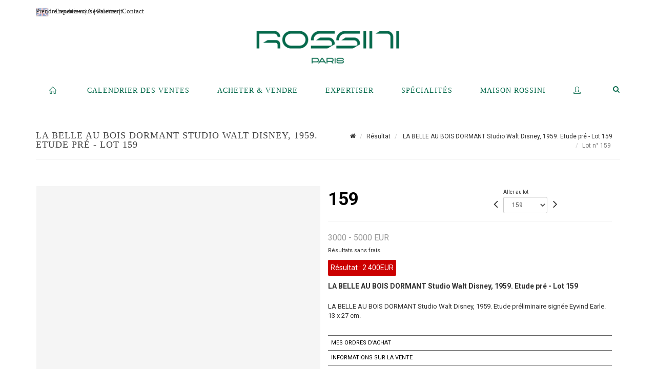

--- FILE ---
content_type: text/html;charset=UTF-8
request_url: https://www.rossini.fr/lot/9752/1906492
body_size: 76865
content:
<!doctype html>
<html lang="fr" class="no-js">
<head>
    <meta http-equiv="Content-Type" content="text/html; charset=UTF-8">
    <meta http-equiv="X-UA-Compatible" content="IE=edge,chrome=1">
    <title> LA BELLE AU BOIS DORMANT Studio Walt Disney, 1959. Etude pré - Lot 159 </title>
    
    
        



    

     
         
         <meta property="og:title" content="LA BELLE AU BOIS DORMANT Studio Walt Disney, 1959. Etude pré - Lot 159">
     
    
        <meta name="description" content="Toutes les informations sur le lot LA BELLE AU BOIS DORMANT Studio Walt Disney,... - Lot 159 - Rossini"/>
		<meta property="og:description" content="Toutes les informations sur le lot LA BELLE AU BOIS DORMANT Studio Walt Disney,... - Lot 159 - Rossini">
    
	
		<meta name="keywords" content="">
	




<meta name="language" content="fr">


<!-- HREF LANG -->


	
		<link rel="alternate" hreflang="en"
			  href="https://www.rossini.fr/en/lot/9752/1906492" />

	
		<link rel="canonical" href="https://www.rossini.fr/lot/9752/1906492" />
	
		<link rel="alternate" hreflang="fr"
			  href="https://www.rossini.fr/lot/9752/1906492" />




<meta name="viewport" content="width=device-width, initial-scale=1, maximum-scale=1"/>
<meta name="author" content="Rossini">
<meta name="identifier-url" content="">
<meta name="layout" content="main"/>
<meta property="og:site_name" content="Rossini">
<meta property="og:locale" content="fr">
<meta property="og:url" content="https://www.rossini.fr/lot/9752/1906492"/>
<meta property="og:image" content="https://medias-static-sitescp.zonesecure.org/sitegenerique/62/logos/logo-0820250915131855.png"/>
<link rel="shortcut icon" href="https://medias-static-sitescp.zonesecure.org/sitegenerique/62/logos/logo-09-_1_20260107154903.ico" type="image/x-icon">
<link rel="icon" href="https://medias-static-sitescp.zonesecure.org/sitegenerique/62/logos/logo-09-_1_20260107154903.ico" />

<!-- GoogleFonts    ============================================= -->
<link href="https://fonts.googleapis.com/css?family=Roboto:" rel="stylesheet"><link href="https://fonts.googleapis.com/css?family=Roboto:700" rel="stylesheet">
<!-- Stylesheets    ============================================= -->

<link rel="stylesheet" href="/assets/bootstrap-2702cc3efe0973add8272e0853ab03a3.css"/>
<link rel="stylesheet" href="/assets/font-awesome/css/font-awesome.min-84f0e98c247f3592f710ccde278d799c.css"/>
<link rel="stylesheet" href="/assets/style-6f91c0476104ee16f6fea9387a0decc9.css"/>
<link rel="stylesheet" href="/assets/font-icons-2145a7dee7ed7e44ae2f1897272842b8.css"/>
<link rel="stylesheet" href="/assets/icomoon-36189714d365d3d2ad41c87302fc4927.css"/>
<link rel="stylesheet" href="/assets/animate-ca9c031f7663c9e52b815d368f541c0e.css"/>
<link rel="stylesheet" href="/assets/magnific-popup-bd76b2742b05e58017f0fe452a612c2c.css"/>
<link rel="stylesheet" href="/assets/responsive-8fa874eb92fb7932dfb539001ee06bdd.css"/>


<!-- REVOLUTION SLIDER	============================================= -->
<link rel="stylesheet" href="https://cdn.drouot.com/assets?name=revolution_slider/css/layers.css">
<link rel="stylesheet" href="https://cdn.drouot.com/assets?name=revolution_slider/css/settings.css">
<link rel="stylesheet" href="https://cdn.drouot.com/assets?name=revolution_slider/css/navigation.css">


<link rel="stylesheet" href="/assets/jquery_toast/jquery.toast-45c7a0d117e54c9e9a29b32ba06784a8.css"/>
<link rel="stylesheet" href="/assets/cp-088cf35f8f3474c63d77b7860a79b0ee.css"/>
<script type="text/javascript" src="https://cdn.drouot.com/assets?name=cpg/jquery-743584baf8fc09dcd82ba03b2c8d990e.js"></script>

<!--[if lt IE 9]>
    <script src="http://css3-mediaqueries-js.googlecode.com/svn/trunk/css3-mediaqueries.js"></script>
<![endif]-->

<!-- CAROUSEL	============================================= -->
<script type="text/javascript" src="/assets/include/carousel-plugin/owl.carousel.min-58f126a356f7a1eb5ef4de741979f957.js" ></script>

<style type="text/css">
.openseadragon { background-color: #ffffff; border: 1px solid #ffffff; color: #333333; height: 600px; width: 400px; }
/* ******************************** GENERAL OPTIONS ******************************** */
.cpgen-container{
width:100%;margin-left:auto;margin-right:auto;padding-left : 0px ; padding-top : 0px ;padding-right : 0px ; padding-bottom : 0px ;}

/* ******************************** TYPOGRAPHY ******************************** */

    /*  BODY ============== */
    body {color : #333333;text-transform: none;font-family: Roboto, Arial, Helvetica, sans-serif ;/*font-style : ;font-weight : ;*/font-size : 14px;letter-spacing : 0px;}
    body a:link {color : #333333;}
    body a:visited {color : #333333;}
    body a:hover {color : #333333;}

    /*  NAV ============== */
    nav {color : #05694B;text-transform: uppercase;font-family: Georgia, serif, Arial, Helvetica, sans-serif ;/*font-style : ;font-weight : ;*/font-size : 14px;letter-spacing : 0px;}
    nav a:link {color : #05694B;}
    nav a:visited {color : #05694B;}
    nav a:hover {color : #000000;}

    /*  FOOTER ============== */
    footer {color : #ffffff;text-transform: none;font-family: Roboto, Arial, Helvetica, sans-serif ;/*font-style : ;font-weight : ;*/font-size : 14px;letter-spacing : 0px;}
    footer a:link {color : #ffffff;}
    footer a:visited {color : #ffffff;}
    footer a:hover {color : #ffffff;}

    /*  H1 ============== */
    h1 {color : #05694B;text-transform: uppercase;font-family: Georgia, serif, Arial, Helvetica, sans-serif ;/*font-style : ;font-weight : ;*/font-size : 23px;letter-spacing : 0px;}
    h1 a:link {color : #05694B;}
    h1 a:visited {color : #05694B;}
    h1 a:hover {color : #05694B;}

    /*  H2 ============== */
    h2 {color : #05694B;text-transform: none;font-family: Roboto, Arial, Helvetica, sans-serif ;/*font-style : ;font-weight : ;*/font-size : 15px;letter-spacing : 0px;}
    h2 a:link {color : #05694B;}
    h2 a:visited {color : #05694B;}
    h2 a:hover {color : #05694B;}

    /*  H3 ============== */
    h3 {color : #05694B;text-transform: none;font-family: Roboto, Arial, Helvetica, sans-serif ;/*font-style : ;font-weight : ;*/font-size : 16px;letter-spacing : 0px;}
    h3 a:link {color : #05694B;}
    h3 a:visited {color : #05694B;}
    h3 a:hover {color : #05694B;}

    /*  H4 ============== */
    h4 {color : #05694B;text-transform: none;font-family: Roboto, Arial, Helvetica, sans-serif ;/*font-style : ;font-weight : ;*/font-size : 15px;letter-spacing : 0px;}
    h4 a:link {color : #05694B;}
    h4 a:visited {color : #05694B;}
    h4 a:hover {color : #05694B;}

    /*  H5 ============== */
    h5 {color : #05694B;text-transform: none;font-family: Roboto, Arial, Helvetica, sans-serif ;/*font-style : ;font-weight : ;*/font-size : 14px;letter-spacing : 0px;}
    h5 a:link {color : #05694B;}
    h5 a:visited {color : #05694B;}
    h5 a:hover {color : #05694B;}

    /*  H6 ============== */
    h6 {color : #05694B;text-transform: none;font-family: Roboto, Arial, Helvetica, sans-serif ;/*font-style : ;font-weight : ;*/font-size : 14px;letter-spacing : 0px;}
    h6 a:link {color : #05694B;}
    h6 a:visited {color : #05694B;}
    h6 a:hover {color : #05694B;}


/* ******************************** LOGO ******************************** */
#cpgenlogo{margin-left : px ;margin-top : px ;margin-right : px ;margin-bottom : px ; float: left;}

/* ******************************** HEADER ******************************** */

.cpgen-header {padding-left : 0px ;padding-top : 0px ;
padding-right : 0px ;padding-bottom : 20px ;margin-left : 0px ;margin-top : 0px ;margin-right : 0px ;margin-bottom : 0px ;background-color : #ffffff ;border-top: 0px solid #ffffff;border-bottom: 0px solid #ffffff;}


/* ******************************** MENU ******************************** */
#cpgen-menu {background-color : #ffffff;}
#header.sticky-header #primary-menu ul li {padding-left : 0px ;padding-top : 0px ;padding-right : 0px ;padding-bottom : 20px;}
#cpgen-menu li:hover{background:#ffffff;}
#primary-menu {font-weight: normal !important;background-color : #ffffff;float:left;}
#header.sticky-header:not(.static-sticky) #primary-menu > ul > li > a {line-height:40px;}
#header.sticky-header #header-wrap{height: 40px;background-color : #ffffff;color : #477380 ;}
#header.sticky-header #header-wrap img{max-height:40px;}
#primary-menu , #primary-menu.style-2 {height: 40px;}
#primary-menu.style-2 > div > ul > li > a{height: 40px;}
.device-sm #header.sticky-style-2 #header-wrap, .device-xs #header.sticky-style-2 #header-wrap, .device-xxs #header.sticky-style-2 #header-wrap{background-color : #ffffff;}
#header.sticky-style-2 #header-wrap, #header.sticky-style-3 #header-wrap, #primary-menu.style-2 > div > ul > li > a {height:40px;line-height:40px}
#primary-menu.style-2 ul ul, #primary-menu.style-2 ul li .mega-menu-content{top:40px}

#primary-menu-trigger {background-color:#ffffff !important;}
#primary-menu-trigger .icon-reorder{color:#05694B !important;}
#header.transparent-header.full-header #primary-menu > ul { border-right-color: rgba(0,0,0,0.1); }
#primary-menu ul {list-style: none;	height:40px;	margin: 0;}
#primary-menu > ul {float: left; }
#primary-menu ul li.mega-menu { position: inherit; }
#primary-menu ul li:first-child { margin-left: 0; }
#primary-menu ul li a {padding-left : 26px ;padding-top : 3px ;padding-right : 26px;padding-bottom : 3px ; height: 40px;line-height: 40px;}
#primary-menu ul li .mega-menu-content {background-color: #ffffff;	border-top: 2px solid #ffffff;}
#primary-menu ul ul{background-color: #ffffff; width:250px;display: none;}
#primary-menu ul ul a {	color: #05694B !important;}
#primary-menu ul ul li:hover > a {background-color: #ffffff !important;color: #05694B!important;}
#primary-menu .dropdown hr{color : #ffffff;}
#primary-menu .container #top-search form input{color: #05694B!important;}
#primary-menu .container #top-search form input::placeholder {color:#05694B!important;}

/* ******************************** BACKGROUND ******************************** */
body{background-color:#ffffff;background-image: ;background-repeat: ;}


/* ******************************** FOOTER ******************************** */
#footer{padding-left : 0px ;padding-top : 35px ;padding-right : 0px ;padding-bottom : 0px ;margin-left : 0px ;margin-top : 0px ;margin-right : 0px ;margin-bottom : 0px ;border-top: 1px solid #05694B;border-bottom: 0px solid #05694B ;background : #05694b;color : #ffffff ; }
#footer a{#ffffff ;}



/* ******************************** SOCIAL ******************************** */
.cpgen-header .cpgen-social {font-size:1000;color:#000000;}
.cpgen-footer .cpgen-social {font-size:10;color:#000000;}

#primary-menu ul li .mega-menu-content  {width: 100% !important; }
</style>
<link rel="stylesheet" href="https://medias-static-sitescp.zonesecure.org/sitegenerique/62/css/cssFile20260108100643.css" type="text/css" />

<script type="text/javascript" src="https://cdn.drouot.com/assets?name=cpg/cookiechoices-abc20e1381d834f5f6bf5378262b9b5c.js"></script>
<script>
    window.dataLayer = window.dataLayer || [];
    function gtag(){dataLayer.push(arguments);}

    gtag('consent', 'default', {
        'ad_storage': 'denied',
        'ad_user_data': 'denied',
        'ad_personalization': 'denied',
        'analytics_storage': 'denied'
    });
</script>

    <!-- Google tag (gtag.js) -->
        <script async src="https://www.googletagmanager.com/gtag/js?id=G-M2VJ74SB5S"></script>
        <script>
            if (!isTrackingActivated()) {
                window['ga-disable-G-M2VJ74SB5S'] = true;
            } else {
                gtag('js', new Date());
                gtag('config', 'G-M2VJ74SB5S');
                updateGtagConsent('granted');
            }
        </script>
    <!-- End Google tag (gtag.js) -->




    <link rel="stylesheet" href="https://cdnjs.cloudflare.com/ajax/libs/font-awesome/6.5.0/css/all.min.css">


    
    <script src="https://cdn.jsdelivr.net/npm/vanilla-lazyload@17.1.2/dist/lazyload.min.js"></script>

</head>
<body class="fr">



<div class="cpgen-container">
    
    <div class="cpgen-header">
        
            <div id="top-bar">
    <div class="container clearfix">
        <div class="col_half nobottommargin flags">
            <div class="top-links">
                
    
        <a href="/en/lot/9752/1906492" class="languegb">
            <img src="/assets/flags/gb-91583bd9501e5849846045852a312edf.png" />
        </a>
    

    


                <a href="/estimation-en-ligne" target="_blank">Expertiser</a> | <a href="/newsletter" target="_blank">Newsletter</a> | <a href="/ou-nous-trouver" target="_blank">Contact</a>
            </div>
        </div>

        <div class="col_half fright  nobottommargin social">
            <div id="top-social">
                <ul>
    

    

    

    

    

        

            <li><a target="_blank"
                   href="https://www.instagram.com/rossini_auction/?hl=fr"
                   class="si-instagram"><span class="ts-icon"><i class="icon-instagram"></i>
                </span><span class="ts-text">instagram</span></a></li>

        
    

    

    

    

        

            <li><a target="_blank"
                   href="https://www.facebook.com/RossiniMaisonDeVentesAuxEncheres/"
                   class="si-facebook"><span class="ts-icon"><i class="icon-facebook"></i>
                </span><span class="ts-text">facebook</span></a></li>

        
    

    

    

</ul>
            </div>
        </div>
    </div>
</div>
<header id="header" class="header6 sticky-style-2">
    <div class="container clearfix">
        <div id="primary-menu-trigger"><i class="icon-reorder"></i></div>
        <div id="cpgenlogo">
            <!-- Logo  ============================================= -->
            <div id="logo">
                <a href="/"
                   class="standard-logo"
                   data-dark-logo="https://medias-static-sitescp.zonesecure.org/sitegenerique/62/logos/logo-0820250915131855.png">
                    <img style=""
                         src="https://medias-static-sitescp.zonesecure.org/sitegenerique/62/logos/logo-0820250915131855.png"
                         alt="Rossini">
                </a>
                <a href="/"
                   class="retina-logo"
                   data-dark-logo="https://medias-static-sitescp.zonesecure.org/sitegenerique/62/logos/logo-0820250915131855.png"><img src="https://medias-static-sitescp.zonesecure.org/sitegenerique/62/logos/logo-0820250915131855.png" alt="Rossini"></a>
            </div>
            <!-- #logo end -->
        </div>
        <div class="texteHeader">
            <a href="/retraits-des-objets" target="_blank">Prendre rendez-vous</a> | <a href="/paiement-en-ligne" target="_blank">Paiement</a>
        </div>
    </div>
    <div id="cpgen-menu">
        <div id="header-wrap"
             class="container">
            <nav id="primary-menu" class="style-2">
    <div class="container clearfix">
        <ul>

    <li>
        
            <a href="/" >
                <div>
                    <i class='icon-line2-home'></i>
                </div>
            </a>
        
        
    </li>

    <li>
        
            <a href="#" >
                <div>
                    Calendrier des ventes
                </div>
            </a>
        
        
            <ul>
                

    <li>
        
            <a href="/ventes-a-venir" >
                <div>
                    Ventes à venir 
                </div>
            </a>
        
        
    </li>

    <li>
        
            <a href="/resultats" >
                <div>
                    Résultats
                </div>
            </a>
        
        
    </li>

            </ul>
        
    </li>

    <li>
        
            <a href="#" >
                <div>
                    Acheter & Vendre
                </div>
            </a>
        
        
            <ul>
                

    <li>
        
            <a href="/prestations" >
                <div>
                    Les prestations
                </div>
            </a>
        
        
    </li>

    <li>
        
            <a href="/vendre" >
                <div>
                    Conditions de ventes Vendeur
                </div>
            </a>
        
        
    </li>

    <li>
        
            <a href="/paiement-en-ligne" >
                <div>
                    Paiement en ligne
                </div>
            </a>
        
        
    </li>

    <li>
        
            <a href="/caution-en-ligne" >
                <div>
                    Dépôt de caution
                </div>
            </a>
        
        
    </li>

            </ul>
        
    </li>

    <li>
        
            <a href="#" >
                <div>
                    Expertiser
                </div>
            </a>
        
        
            <ul>
                

    <li>
        
            <a href="/estimation-en-ligne" >
                <div>
                    Estimations en ligne
                </div>
            </a>
        
        
    </li>

    <li>
        
            <a href="#" >
                <div>
                    Estimation en région
                </div>
            </a>
        
        
            <ul>
                

    <li>
        
            <a href="/estimation-auvergne-rhone-alpes" >
                <div>
                    Auvergne-Rhône-Alpes
                </div>
            </a>
        
        
    </li>

    <li>
        
            <a href="/estimation-bourgogne-franche-Comte" >
                <div>
                    Bourgogne-Franche-Comté
                </div>
            </a>
        
        
    </li>

    <li>
        
            <a href="/estimation-bretagne" >
                <div>
                    Bretagne
                </div>
            </a>
        
        
    </li>

    <li>
        
            <a href="/estimation-centre-val-de-loire" >
                <div>
                    Centre-Val de Loire
                </div>
            </a>
        
        
    </li>

    <li>
        
            <a href="/estimation-corse" >
                <div>
                    Corse
                </div>
            </a>
        
        
    </li>

    <li>
        
            <a href="/estimation-grand-est" >
                <div>
                    Grand Est
                </div>
            </a>
        
        
    </li>

    <li>
        
            <a href="/estimation-ile-de-france" >
                <div>
                    Île-de-France
                </div>
            </a>
        
        
    </li>

    <li>
        
            <a href="/estimation-normandie" >
                <div>
                    Normandie
                </div>
            </a>
        
        
    </li>

    <li>
        
            <a href="/estimation-nouvelle-aquitaine" >
                <div>
                    Nouvelle-Aquitaine
                </div>
            </a>
        
        
    </li>

    <li>
        
            <a href="/estimation-occitanie" >
                <div>
                    Occitanie
                </div>
            </a>
        
        
    </li>

    <li>
        
            <a href="/estimation-pays-de-la-loire" >
                <div>
                    Pays de la Loire
                </div>
            </a>
        
        
    </li>

    <li>
        
            <a href="/estimation-provence-cote-azur" >
                <div>
                    Provence-Alpes-Côte d'Azur
                </div>
            </a>
        
        
    </li>

    <li>
        
            <a href="/estimation-etranger" >
                <div>
                    Etranger
                </div>
            </a>
        
        
    </li>

            </ul>
        
    </li>

            </ul>
        
    </li>

    <li>
        
            <a href="/specialites" >
                <div>
                    Spécialités
                </div>
            </a>
        
        
    </li>

    <li>
        
            <a href="#" >
                <div>
                    Maison Rossini
                </div>
            </a>
        
        
            <ul>
                

    <li>
        
            <a href="/a-propos" >
                <div>
                    À propos
                </div>
            </a>
        
        
    </li>

    <li>
        
            <a href="/equipe" >
                <div>
                    L'équipe rossini
                </div>
            </a>
        
        
    </li>

    <li>
        
            <a href="/ou-nous-trouver" >
                <div>
                    Contact
                </div>
            </a>
        
        
    </li>

    <li>
        
            <a href="/salle-des-ventes" >
                <div>
                    Salle des ventes
                </div>
            </a>
        
        
    </li>

    <li>
        
            <a href="/retraits-des-objets" >
                <div>
                    Retrait des objets
                </div>
            </a>
        
        
    </li>

    <li>
        
            <a href="/newsletter" >
                <div>
                    Newsletter
                </div>
            </a>
        
        
    </li>

    <li>
        
            <a href="/actualites" >
                <div>
                    Nos actualités
                </div>
            </a>
        
        
    </li>

            </ul>
        
    </li>

    <li>
        
            <a href="https://int.rossini.fr/membre/login" target='_blank'>
                <div>
                    <i class='icon-line2-user'></i>
                </div>
            </a>
        
        
    </li>
</ul>
            
<div id="top-cart">
    <a href="#" id="top-cart-trigger">
        <i class="icon-legal"></i>
    </a>
    <div class="top-cart-content" id="top-cart-content">
        <div class="top-cart-title">
            <p>Ordres d'achats </p>
        </div>
        <div class="top-cart-items" id="top-cart-items">
            <template id="cart-item-list">
                <div class="top-cart-item clearfix">
                    <div class="top-cart-item-desc">
                        <a href="/null/null"></a>
                        <span class="top-cart-item-price"></span>
                        <span class="top-cart-item-price"></span>
                    </div>
                </div>
            </template>
        </div>
    </div>
</div><!-- #top-cart end -->

<script type="text/javascript">
    function getQueryVariable(variable) {
        let query = window.location.search.substring(1);
        let vars = query.split('&');
        for (let i = 0; i < vars.length; i++) {
            let pair = vars[i].split("=");
            if (pair[0] === variable) {return pair[1];}
        }
        return false;
    }
    $(document).ready(function() {
        panierSize = 0;
        if (window.localStorage.getItem("panier") !== null && window.localStorage.getItem("panier") !== '') {
            panier = getPanier();
            panierSize = Object.keys(panier.lots).length;
        }
        if (window.location.search.indexOf("okLots") !== -1) {
            let lotIds = getQueryVariable("okLots").split(",");
            for (let i in lotIds) {
                deleteOrdre(lotIds[i]);
            }
            panierSize = Object.keys(panier.lots).length;
        }
        if (panierSize > 0) {
            $.toast({
                icon: 'info',
                text : "<p class=''>N'oubliez pas de valider définitivement vos ordres d'achat dans votre <a href='/ordre'>panier</a>.</p>",
                allowToastClose: true,
                showHideTransition : 'slide',  // It can be plain, fade or slide
                hideAfter : false,             // `false` to make it sticky or time in miliseconds to hide after
                stack : 2,                     // `false` to show one stack at a time count showing the number of toasts that can be shown at once
                textAlign : 'left',            // Alignment of text i.e. left, right, center
                position : 'top-right'       // bottom-left or bottom-right or bottom-center or top-left or top-right or top-center or mid-center or an object representing the left, right, top, bottom values to position the toast on page
            })
            Object.keys(panier.lots).forEach(function (lotId) {
                let t = document.querySelector('#cart-item-list');
                let a = t.content.querySelectorAll("a");
                a[0].textContent = "lot n° "+panier.lots[lotId].n;
                let s = t.content.querySelectorAll("span");
                s[0].textContent = panier.lots[lotId].d;
                if (panier.lots[lotId].m === -1) {
                    s[1].textContent = 'Enchère Téléphone';
                } else {
                    s[1].textContent = panier.lots[lotId].m + ' ' + panier.lots[lotId].c;
                }

                let x = document.getElementById("top-cart-items");
                let clone = document.importNode(t.content, true);
                x.appendChild(clone)
            })

            let panierSizeSpan = document.createElement("span");
            panierSizeSpan.textContent = window.panierSize.toString();
            document.getElementById("top-cart-trigger").appendChild(panierSizeSpan);

            let btnPanier = document.createElement("a");
            btnPanier.rel = "nofollow";
            btnPanier.className = "button button-3d button-small nomargin fright";
            btnPanier.textContent = 'Envoyer mes ordres';
            btnPanier.href = '/null/null';
            let btnPanierDiv = document.createElement("div");
            btnPanierDiv.className = "top-cart-action clearfix";
            btnPanierDiv.appendChild(btnPanier);

            document.getElementById("top-cart-content").appendChild(btnPanierDiv);
        } else {
            let panierList = document.createElement("p");
            panierList.textContent = "Votre liste d'ordre est vide, naviguez dans le catalogue pour ajouter vos ordres.";
            document.getElementById("top-cart-items").appendChild(panierList);
        }

    });
</script>

            
                <div id="top-search">
                    <a href="#" id="top-search-trigger"><i class="icon-search3"></i><i class="icon-line-cross"></i></a>
                    <form action="/recherche" method="get">
                        <input type="text" name="query" class="form-control" value="" placeholder="Recherchez un lot, un artiste">
                        <input type="submit" class="loupe" id="AccueilBtChercher" value="">
                    </form>
                </div>
            
    </div>
</nav>
        </div>
    </div>
</header>

        
    </div>

    <div class="container">
        
        
            <div class="clear"></div>

<div class="basic layoutsPage">
    <div class="layoutsExemple col-md-12">
        
<section id="page-title" class="page-title-mini page-title-nobg">
    <div class="clearfix">
        <h1>
            LA BELLE AU BOIS DORMANT Studio Walt Disney, 1959. Etude pré - Lot 159
        </h1>
        <ol class="breadcrumb">
            <li><a href='/'>
                <icon class='icon-home2'></icon>
            </a></li>
            <li><a href='/resultats'>Résultat</a>
            </li>
            <li><a href="/catalogue/9752-dessins-animes-bandes-dessines-vente-live">
                LA BELLE AU BOIS DORMANT Studio Walt Disney, 1959. Etude pré - Lot 159
            </a></li>
            <li class="active">Lot n° 159&nbsp;</li>
        </ol>
    </div>
</section>
<section id="content">
    <div class="detailLot content-wrap Vente9752 Etude162 Etude2">
            <div class="single-product">
                <div class="product">
                    <div class="col-xs-12 col-md-6 product-img noPaddingLeft">
                        
                            
<script type="text/javascript" src="https://cdn.drouot.com/assets?name=openseadragon/openseadragon.min.js"></script>
<div class="col-xs-12 padding0">
    <div id="zoomImage" class="openseadragon">
        <div id="toolbarDiv"></div>
        
        <script type="text/javascript">
            var viewer = OpenSeadragon({
                        id:            "zoomImage",
                        prefixUrl:     "https://cdn.drouot.com/assets?name=openseadragon/images/",
                        showNavigator:  true,
                        toolbar:       "toolbarDiv",
                        nextButton:     "next",
                        previousButton: "previous",
                        autoHideControls: false,
                        maxZoomPixelRatio: 3,
                        minZoomPixelRatio: 0.5,
                        navigatorSizeRatio: 0.12,
                        controlsFadeDelay: 0,
                        controlsFadeLength: 500,
                        showReferenceStrip: false,
                        animationTime: 0.8,
                        imageSmoothingEnabled: true,
                    });
                    $(document).ready(function() {
//                        setTimeout( function(){
//                                   innerHTML2 = $(".intercom-launcher-discovery-frame").contents().find("html").html();
//                                   innerHTML = $('.intercom-launcher-frame').contents().find("html").html();
//                                   innerHTML3 = $("#intercom-frame").contents().find("html").html();
//                               }, 3000);
                        var tiles = [
                            
                            {
                                tileSource : {
                                    type: 'image',
                                    url:  'https://cdn.drouot.com/d/image/lot?size=fullHD&path=62/9752/159.jpg',
                                    crossOriginPolicy: 'Anonymous',
                                    ajaxWithCredentials: false,
                                },
                            },
                            
                        ];
                        var tile = 0;
                        var length = tiles.length - 2;
                        viewer.addTiledImage(tiles[0]); //init sur la première image
                        $(".thumbPreview").click(function() { //quand on clique ça change l'image
                            tile = parseInt($(this).data("thumb-index"));
                            viewer.close();
                            viewer.addTiledImage(tiles[parseInt($(this).data("thumb-index"))]);
                        });
                        var container = $('div.image-container');
                        $("#next").click(function() {
                            if (tile <= length) {
                                tile++;
                            } else {
                                tile = 0;
                            }
                            viewer.close();
                            viewer.addTiledImage(tiles[tile]);
                            scrollTo=$("#thumbImage-"+tile);
                            container.animate({
                                scrollTop: scrollTo.offset().top - container.offset().top + container.scrollTop()
                            })
                        });
                        $("#previous").click(function() {
                            if (tile === 0) {
                                tile = length + 1;
                            } else {
                                tile--;
                            }
                            viewer.close();
                            viewer.addTiledImage(tiles[tile]);
                            scrollTo=$("#thumbImage-"+tile);
                            container.animate({
                                scrollTop: scrollTo.offset().top - container.offset().top + container.scrollTop()
                            })
                        });
        });

    </script>
        <noscript>
            
                
                <img src="https://cdn.drouot.com/d/image/lot?size=phare&path=62/9752/159.jpg" alt="LA BELLE AU BOIS DORMANT Studio Walt Disney, 1959. Etude pr&eacute;liminaire sign&eacute;e Eyvind..."/>
            
        </noscript>
    </div>
</div>

<div class="clear"></div>
<div class="col-xs-12 noPaddingLeft thumbBlocmaster">
    
</div>
                        
                    </div>

                    <div class="col-xs-12 col-md-6 product-desc">
                        <div class="fiche_numero_lot">
                            <span class="fiche_lot_label">Lot</span> <span class="fiche_lot_labelnum">n°</span> <span class="fiche_lot_num">159</span>
                        </div>
                        <div class="col-md-5 padding0 floatRight">
                            
<div class="lot_navigation">
    <div class="lot_prec_suiv">
        <span class="lot_precedent col-xs-1 padding0" onclick="javascript:jQuery('#preview-form').submit()">
            
                <form id="preview-form" method="post" action="/action/goToLot?id=1906491" style="display: inline-block;margin-top: 7px;">
                    <input type="hidden" name="cpId" value="62"/>
                    <input type="hidden" name="venteId" value="9752"/>
                    <input type="hidden" name="newLang" value="fr"/>
                    <i class="icon-angle-left" style="font-size:24px;cursor:pointer;"></i>
                </form>
            
        </span>
        <span class="lot_combo col-xs-6 col-md-5 padding0 alignCenter">
            <span class="info_cache font10 alignCenter">Aller au lot</span>
            <form id="combo-form" class="form-group"
                  action="/action/goToLot"
                  method="post"
                  style="display: inline-block;">
                <input type="hidden" name="cpId" value="62"/>
                <input type="hidden" name="venteId" value="9752"/>
                <input type="hidden" name="newLang" value="fr"/>
                <select id="combo-num" class="form-control" name="id" style="height:32px; width:auto; font-size: 12px; min-width:75px; " onchange="this.form.submit()" >
<option value="1906332" >1</option>
<option value="1906333" >2</option>
<option value="1906334" >3</option>
<option value="1906335" >4</option>
<option value="1906336" >5</option>
<option value="1906337" >6</option>
<option value="1906338" >7</option>
<option value="1906339" >8</option>
<option value="1906340" >9</option>
<option value="1906341" >10</option>
<option value="1906342" >11</option>
<option value="1906343" >12</option>
<option value="1906344" >13</option>
<option value="1906345" >14</option>
<option value="1928958" >15-B</option>
<option value="1928959" >15-C</option>
<option value="1906346" >15</option>
<option value="1928960" >15-D</option>
<option value="1928957" >15-A</option>
<option value="1928961" >15-E</option>
<option value="1906347" >16</option>
<option value="1906348" >17</option>
<option value="1906349" >18</option>
<option value="1906350" >19</option>
<option value="1906351" >20</option>
<option value="1906352" >21</option>
<option value="1906353" >22</option>
<option value="1906354" >23</option>
<option value="1906355" >24</option>
<option value="1906356" >25</option>
<option value="1906357" >26</option>
<option value="1906359" >27-bis</option>
<option value="1906358" >27</option>
<option value="1906360" >28</option>
<option value="1906361" >29</option>
<option value="1906362" >30</option>
<option value="1906363" >31</option>
<option value="1906364" >32</option>
<option value="1906365" >33</option>
<option value="1906366" >34</option>
<option value="1906367" >35</option>
<option value="1906368" >36</option>
<option value="1906369" >37</option>
<option value="1906370" >38</option>
<option value="1906371" >39</option>
<option value="1906372" >40</option>
<option value="1906373" >41</option>
<option value="1906374" >42</option>
<option value="1906375" >43</option>
<option value="1906376" >44</option>
<option value="1906377" >45</option>
<option value="1906378" >46</option>
<option value="1906379" >47</option>
<option value="1906380" >48</option>
<option value="1906381" >49</option>
<option value="1906382" >50</option>
<option value="1906383" >51</option>
<option value="1906384" >52</option>
<option value="1906385" >53</option>
<option value="1906386" >54</option>
<option value="1906387" >55</option>
<option value="1906388" >56</option>
<option value="1906389" >57</option>
<option value="1906390" >58</option>
<option value="1906391" >59</option>
<option value="1906392" >60</option>
<option value="1906393" >61</option>
<option value="1906394" >62</option>
<option value="1906395" >63</option>
<option value="1906396" >64</option>
<option value="1906397" >65</option>
<option value="1906398" >66</option>
<option value="1906399" >67</option>
<option value="1906400" >68</option>
<option value="1906401" >69</option>
<option value="1906402" >70</option>
<option value="1906403" >71</option>
<option value="1906404" >72</option>
<option value="1906405" >73</option>
<option value="1906406" >74</option>
<option value="1906407" >75</option>
<option value="1906408" >76</option>
<option value="1906410" >77-bis</option>
<option value="1906409" >77</option>
<option value="1906411" >78</option>
<option value="1906412" >79</option>
<option value="1906413" >80</option>
<option value="1906414" >81</option>
<option value="1906415" >82</option>
<option value="1906416" >83</option>
<option value="1906417" >84</option>
<option value="1906418" >85</option>
<option value="1906419" >86</option>
<option value="1906420" >87</option>
<option value="1906421" >88</option>
<option value="1906422" >89</option>
<option value="1906423" >90</option>
<option value="1906424" >91</option>
<option value="1906425" >92</option>
<option value="1906426" >93</option>
<option value="1930621" >94-bis </option>
<option value="1906427" >94</option>
<option value="1906428" >95</option>
<option value="1906429" >96</option>
<option value="1906430" >97</option>
<option value="1906431" >98</option>
<option value="1906432" >99</option>
<option value="1906433" >100</option>
<option value="1906434" >101</option>
<option value="1906435" >102</option>
<option value="1906436" >103</option>
<option value="1906437" >104</option>
<option value="1906438" >105</option>
<option value="1906439" >106</option>
<option value="1906440" >107</option>
<option value="1906441" >108</option>
<option value="1906442" >109</option>
<option value="1906443" >110</option>
<option value="1906444" >111</option>
<option value="1906445" >112</option>
<option value="1906446" >113</option>
<option value="1906447" >114</option>
<option value="1906448" >115</option>
<option value="1906449" >116</option>
<option value="1906450" >117</option>
<option value="1930622" >117-bis </option>
<option value="1906451" >118</option>
<option value="1906452" >119</option>
<option value="1906453" >120</option>
<option value="1906454" >121</option>
<option value="1906455" >122</option>
<option value="1906456" >123</option>
<option value="1906457" >124</option>
<option value="1906458" >125</option>
<option value="1906459" >126</option>
<option value="1906460" >127</option>
<option value="1906461" >128</option>
<option value="1906462" >129</option>
<option value="1906463" >130</option>
<option value="1906464" >131</option>
<option value="1906465" >132</option>
<option value="1906466" >133</option>
<option value="1906467" >134</option>
<option value="1906468" >135</option>
<option value="1906469" >136</option>
<option value="1906470" >137</option>
<option value="1906471" >138</option>
<option value="1906472" >139</option>
<option value="1906473" >140</option>
<option value="1906474" >141</option>
<option value="1906475" >142</option>
<option value="1906476" >143</option>
<option value="1906477" >144</option>
<option value="1906478" >145</option>
<option value="1906479" >146</option>
<option value="1906480" >147</option>
<option value="1906481" >148</option>
<option value="1906482" >149</option>
<option value="1906483" >150</option>
<option value="1906484" >151</option>
<option value="1906485" >152</option>
<option value="1906486" >153</option>
<option value="1906487" >154</option>
<option value="1906488" >155</option>
<option value="1906489" >156</option>
<option value="1906490" >157</option>
<option value="1906491" >158</option>
<option value="1906492" selected="selected" >159</option>
<option value="1906493" >160</option>
<option value="1906494" >161</option>
<option value="1906495" >162</option>
<option value="1906496" >163</option>
<option value="1906497" >164</option>
<option value="1906498" >165</option>
<option value="1906499" >166</option>
<option value="1906500" >167</option>
<option value="1906501" >168</option>
<option value="1906502" >169</option>
<option value="1906503" >170</option>
<option value="1906504" >171</option>
<option value="1906505" >172</option>
<option value="1906506" >173</option>
<option value="1906507" >174</option>
<option value="1906508" >175</option>
<option value="1906509" >176</option>
<option value="1906510" >177</option>
<option value="1906511" >177-bis</option>
<option value="1906512" >178</option>
<option value="1906513" >179</option>
<option value="1906514" >180</option>
<option value="1906515" >181</option>
<option value="1906516" >182</option>
<option value="1906517" >183</option>
<option value="1906518" >184</option>
<option value="1906519" >185</option>
<option value="1906520" >186</option>
<option value="1906521" >187</option>
<option value="1906522" >188</option>
<option value="1906523" >189</option>
<option value="1906524" >190</option>
<option value="1906525" >191</option>
<option value="1906526" >192</option>
<option value="1906527" >193</option>
<option value="1906528" >194</option>
<option value="1906529" >195</option>
<option value="1906530" >196</option>
<option value="1906531" >197</option>
<option value="1906532" >198</option>
<option value="1906533" >199</option>
<option value="1906534" >200</option>
<option value="1906535" >201</option>
<option value="1906536" >202</option>
<option value="1906537" >203</option>
<option value="1906538" >204</option>
<option value="1906539" >205</option>
<option value="1906540" >206</option>
<option value="1906541" >207</option>
<option value="1906542" >208</option>
<option value="1906543" >209</option>
<option value="1906544" >210</option>
<option value="1906545" >211</option>
<option value="1906546" >212</option>
<option value="1906547" >213</option>
<option value="1906548" >214</option>
<option value="1906549" >215</option>
<option value="1906550" >216</option>
<option value="1906551" >217</option>
<option value="1906552" >218</option>
<option value="1906553" >219</option>
<option value="1906554" >220</option>
<option value="1906555" >221</option>
<option value="1906556" >222</option>
<option value="1906557" >223</option>
<option value="1906558" >224</option>
<option value="1906559" >225</option>
<option value="1906560" >226</option>
<option value="1906561" >227</option>
<option value="1906562" >228</option>
<option value="1906563" >229</option>
<option value="1906564" >230</option>
<option value="1906565" >231</option>
<option value="1906566" >232</option>
<option value="1906567" >233</option>
<option value="1906568" >234</option>
<option value="1906569" >235</option>
<option value="1906570" >236</option>
<option value="1906571" >237</option>
<option value="1906572" >238</option>
<option value="1906573" >239</option>
<option value="1906574" >240</option>
<option value="1906575" >241</option>
<option value="1906576" >242</option>
<option value="1906577" >243</option>
<option value="1906578" >244</option>
<option value="1906579" >245</option>
<option value="1906580" >246</option>
<option value="1906581" >247</option>
<option value="1906582" >248</option>
<option value="1906583" >249</option>
<option value="1906584" >250</option>
<option value="1906585" >251</option>
<option value="1906586" >252</option>
<option value="1906587" >253</option>
<option value="1906588" >254</option>
<option value="1906589" >255</option>
<option value="1906590" >256</option>
<option value="1906591" >257</option>
<option value="1906592" >258</option>
<option value="1906593" >259</option>
<option value="1906594" >260</option>
<option value="1906595" >261</option>
<option value="1906596" >262</option>
<option value="1906597" >263</option>
<option value="1906598" >264</option>
<option value="1906599" >265</option>
<option value="1906600" >266</option>
<option value="1906601" >267</option>
<option value="1906602" >268</option>
<option value="1906603" >269</option>
<option value="1906604" >270</option>
<option value="1906605" >271</option>
<option value="1906606" >272</option>
<option value="1906607" >273</option>
<option value="1906608" >274</option>
<option value="1906609" >275</option>
<option value="1906610" >276</option>
<option value="1906611" >277</option>
<option value="1906612" >278</option>
<option value="1906613" >279</option>
<option value="1906614" >280</option>
<option value="1906615" >281</option>
<option value="1906616" >282</option>
<option value="1906617" >283</option>
<option value="1906618" >284</option>
<option value="1906619" >285</option>
<option value="1906620" >286</option>
<option value="1906621" >287</option>
<option value="1906622" >288</option>
<option value="1906623" >289</option>
<option value="1906624" >290</option>
<option value="1906625" >291</option>
<option value="1906626" >292</option>
<option value="1906627" >293</option>
<option value="1906628" >294</option>
<option value="1906629" >295</option>
<option value="1906630" >296</option>
<option value="1906631" >297</option>
<option value="1906632" >298</option>
<option value="1906633" >299</option>
<option value="1906634" >300</option>
<option value="1906635" >301</option>
<option value="1906636" >302</option>
<option value="1906637" >303</option>
<option value="1906638" >304</option>
<option value="1906639" >305</option>
<option value="1906640" >306</option>
<option value="1906641" >307</option>
<option value="1906642" >308</option>
<option value="1906643" >309</option>
<option value="1906644" >310</option>
<option value="1906645" >311</option>
<option value="1906646" >312</option>
<option value="1906647" >313</option>
<option value="1906648" >314</option>
<option value="1906649" >315</option>
<option value="1906650" >316</option>
<option value="1906651" >317</option>
<option value="1906652" >318</option>
<option value="1906653" >319</option>
<option value="1906654" >320</option>
<option value="1928962" >321-B</option>
<option value="1906655" >321</option>
<option value="1906656" >322</option>
<option value="1906657" >323</option>
<option value="1906658" >324</option>
<option value="1906659" >325</option>
<option value="1906660" >326</option>
<option value="1906661" >327</option>
<option value="1906662" >328</option>
<option value="1906663" >329</option>
<option value="1906664" >330</option>
<option value="1906665" >331</option>
<option value="1906666" >332</option>
<option value="1906667" >333</option>
<option value="1906668" >334</option>
<option value="1906669" >335</option>
<option value="1906670" >336</option>
<option value="1906671" >337</option>
<option value="1906672" >338</option>
<option value="1906673" >339</option>
<option value="1906674" >340</option>
<option value="1930623" >341-bis </option>
<option value="1906675" >341</option>
<option value="1906676" >342</option>
<option value="1906677" >343</option>
<option value="1906678" >344</option>
<option value="1906679" >345</option>
<option value="1906680" >346</option>
<option value="1906681" >347</option>
<option value="1906682" >348</option>
<option value="1906683" >349</option>
<option value="1906684" >350</option>
<option value="1906685" >351</option>
<option value="1906686" >352</option>
<option value="1906687" >353</option>
<option value="1906688" >354</option>
<option value="1906689" >355</option>
<option value="1906690" >356</option>
<option value="1906691" >357</option>
<option value="1906692" >358</option>
<option value="1906693" >359</option>
<option value="1906694" >360</option>
<option value="1906695" >361</option>
<option value="1906696" >362</option>
<option value="1906697" >363</option>
<option value="1906698" >364</option>
<option value="1906699" >365</option>
<option value="1906700" >366</option>
<option value="1906701" >367</option>
<option value="1906702" >368</option>
<option value="1906703" >369</option>
<option value="1906704" >370</option>
<option value="1906705" >371</option>
<option value="1906706" >372</option>
<option value="1906707" >373</option>
<option value="1906708" >374</option>
<option value="1906709" >375</option>
<option value="1906710" >376</option>
<option value="1906711" >377</option>
<option value="1906712" >378</option>
<option value="1906713" >379</option>
<option value="1906714" >380</option>
<option value="1906715" >381</option>
<option value="1906716" >382</option>
<option value="1906717" >383</option>
<option value="1906718" >384</option>
<option value="1906719" >385</option>
<option value="1906720" >386</option>
<option value="1906721" >387</option>
<option value="1906722" >388</option>
<option value="1906723" >389</option>
<option value="1906724" >390</option>
<option value="1906725" >391</option>
<option value="1906726" >392</option>
<option value="1906727" >393</option>
<option value="1906728" >394</option>
<option value="1906729" >395</option>
<option value="1906730" >396</option>
<option value="1906731" >397</option>
<option value="1906732" >398</option>
<option value="1906733" >399</option>
<option value="1906734" >400</option>
<option value="1906735" >401</option>
<option value="1906736" >402</option>
<option value="1906737" >403</option>
<option value="1906738" >404</option>
<option value="1906739" >405</option>
<option value="1906740" >406</option>
<option value="1906741" >407</option>
<option value="1906742" >408</option>
<option value="1906743" >409</option>
<option value="1906744" >410</option>
<option value="1906745" >411</option>
<option value="1906746" >412</option>
<option value="1906748" >413-bis</option>
<option value="1906747" >413</option>
<option value="1906749" >414</option>
<option value="1906750" >415</option>
<option value="1906751" >416</option>
<option value="1906752" >417</option>
<option value="1906753" >418</option>
<option value="1906754" >419</option>
<option value="1906755" >420</option>
<option value="1906756" >421</option>
<option value="1906757" >422</option>
<option value="1906758" >423</option>
<option value="1906759" >424</option>
<option value="1906760" >425</option>
<option value="1906761" >426</option>
<option value="1906762" >427</option>
<option value="1906763" >427-bis</option>
<option value="1906764" >428</option>
<option value="1906765" >429</option>
<option value="1906766" >430</option>
<option value="1906767" >431</option>
<option value="1906768" >432</option>
<option value="1906769" >433</option>
<option value="1906770" >434</option>
<option value="1906771" >435</option>
<option value="1906772" >436</option>
<option value="1906773" >437</option>
<option value="1906774" >438</option>
<option value="1906775" >439</option>
<option value="1906776" >440</option>
<option value="1906777" >441</option>
<option value="1906778" >442</option>
<option value="1906779" >443</option>
<option value="1906780" >444</option>
<option value="1906781" >445</option>
<option value="1906782" >446</option>
<option value="1906783" >447</option>
<option value="1906784" >448</option>
<option value="1906785" >449</option>
<option value="1906786" >450</option>
<option value="1906787" >451</option>
<option value="1906788" >452</option>
<option value="1906789" >453</option>
<option value="1906790" >454</option>
<option value="1906791" >455</option>
<option value="1906792" >456</option>
<option value="1906793" >457</option>
<option value="1906794" >458</option>
<option value="1906795" >459</option>
<option value="1906796" >460</option>
<option value="1906797" >461</option>
<option value="1906798" >462</option>
<option value="1906799" >463</option>
<option value="1906800" >464</option>
<option value="1906801" >465</option>
<option value="1906803" >466-bis</option>
<option value="1906802" >466</option>
<option value="1906804" >468</option>
<option value="1906805" >469</option>
<option value="1906806" >470</option>
<option value="1906807" >471</option>
<option value="1906808" >472</option>
<option value="1906809" >473</option>
<option value="1906810" >474</option>
<option value="1906811" >475</option>
<option value="1906812" >476</option>
<option value="1906813" >477</option>
<option value="1906814" >478</option>
<option value="1906815" >479</option>
<option value="1906816" >480</option>
<option value="1906817" >481</option>
<option value="1906818" >482</option>
<option value="1906819" >483</option>
<option value="1906820" >484</option>
<option value="1906821" >485</option>
<option value="1906822" >486</option>
<option value="1906823" >487</option>
<option value="1906824" >488</option>
<option value="1906825" >489</option>
<option value="1906826" >490</option>
<option value="1906827" >491</option>
<option value="1906828" >492</option>
<option value="1906829" >493</option>
<option value="1906830" >494</option>
<option value="1906831" >495</option>
</select>

            </form>
        </span>
        <span class="lot_suivant col-xs-1 noPaddingRight noPaddingLeft" onclick="javascript:jQuery('#next-form').submit()">
            
                <form id="next-form" method="post" action="/action/goToLot?id=1906493" style="display: inline-block; margin-top: 7px;">
                    <i class="icon-angle-right" style="font-size:24px;cursor: pointer;"></i>
                    <input type="hidden" name="cpId" value="62"/>
                    <input type="hidden" name="venteId" value="9752"/>
                    <input type="hidden" name="newLang" value="fr"/>
                </form>
            
        </span>
    </div>
</div>
                        </div>

                        <div class="line"></div>
                        
                            <div class="estimLabelAff4">Estimation :</div>
                            <div class="estimAff4">
                                
                                    3000 - 5000
                                
                                EUR
                            </div>
                        

                        
                            
                                <div class="explicationResultats">
                                    Résultats sans frais
                                </div>
                            
                            <div class="fiche_lot_resultat">
                                Résultat
                                : <nobr>2 400EUR</nobr></div>
                        
                        <div class="fiche_ordre_achat">
                            
                        </div>
                        

                        <div class="fiche_titre_lot">
                            LA BELLE AU BOIS DORMANT Studio Walt Disney, 1959. Etude pré - Lot 159
                        </div>

                        <div class="fiche_lot_description" id="lotDesc-1906492">LA BELLE AU BOIS DORMANT Studio Walt Disney, 1959. Etude préliminaire signée Eyvind Earle. 13 x 27 cm.</div>
                        
                        <div id="description-modal" class="modal fade bs-example-modal-lg" tabindex="-1" role="dialog" aria-labelledby="description-modal">
    <div class="modal-dialog modal-lg" role="document">
        <div class="modal-content">
            <div class="modal-header">
                <button type="button" class="close" data-dismiss="modal" aria-hidden="true">&times;</button>
                <h4 class="modal-title">
                    Informations sur la vente - DESSINS ANIMES - BANDES DESSINES - Vente Live
                </h4>
            </div>

            <div class="modal-body">
                <div class="te">
                    Pascale MARCHANDET
Commissaire-priseur habilité

Renseignements 
Thibault de TROGOFF 01 53 34 55 03
de.trogoff@rossini.fr

BANDES DESSINÉES
DESSINS ANIMÉS

<b>Expositions publiques :</b>

Salle des Ventes Rossini

Vendredi 10 juin 2011 de 10 h 45 à 19 h 00
Samedi 11 juin 2011 de 10 h 45 à 12 h 00

Téléphone durant les expositions : 01.53.34.55.01
                </div>
            </div>

            <div class="modal-footer">
                <button type="button" class="btn btn-default" data-dismiss="modal">
                    Fermer
                </button>
            </div>
        </div>
    </div>
</div>
                        <div id="conditions-modal" class="modal fade bs-example-modal-lg" tabindex="-1" role="dialog" aria-labelledby="conditions-modal">
    <div class="modal-dialog modal-lg" role="document">
        <div class="modal-content">
            <div class="modal-header">
                <button type="button" class="close" data-dismiss="modal" aria-hidden="true">&times;</button>
                <h4 class="modal-title">
                    Conditions de vente - DESSINS ANIMES - BANDES DESSINES - Vente Live
                </h4>
            </div>

            <div class="modal-body">
                <div class="te">
                    <b>CONDITIONS GÉNÉRALES DE VENTE

CONDITIONS DE VENTE</b>
La vente sera faite au comptant et conduite en Euros.
Les acquéreurs paieront des frais en sus des enchères de 20% plus TVA, soit 23.92% TTC.

<b>GARANTIES</b>
Les attributions ont été établies compte-tenu des connaissances scientifiques et artistiques à la date de la vente. L’ordre du catalogue sera suivi. 
Une exposition préalable permettant aux acquéreurs de se rendre compte de l’état des biens mis en vente, il ne sera admis aucune réclamation une fois l’adjudication prononcée. Les reproductions au catalogue des oeuvres sont aussi fidèles que possible, une différence de coloris ou de tons est néanmoins possible. Les dimensions ne sont données qu’à titre indicatif.

<b>ENCHERES</b>
- Ordre d’achat : Si vous souhaitez faire une offre d’achat par écrit, vous pouvez utiliser le formulaire prévu à cet effet en fin de catalogue. Celle-ci doit nous parvenir au plus tard 2 jours avant la vente, accompagnée de vos coordonnées bancaires.
- Enchères par téléphone : Si vous souhaitez enchérir par téléphone, veuillez en faire la demande par écrit en utilisant le formulaire prévu à cet effet, accompagné de vos coordonnées bancaires et d’un seul numéro de téléphone ou nous pourrons vous joindre, au plus tard 2 jours avant la vente. La SVV Rossini décline toute responsabilité en cas où la communication téléphonique n’aurait pu être établie.
En cas de double enchère reconnue effective par le Commissaire-Priseur, le lot sera remis en vente, tous les amateurs présents pouvant concourir à cette deuxième mise en adjudication.

<b>DÉFAUT DE PAIEMENT</b>
En application de l’article L. 441-6 du Code du Commerce, en cas de retard de paiement supérieur ou égal à 30 jours après la vente, des pénalités de retard égales à 11,37 % du montant de l’adjudication (charges et taxes comprises) seront demandées à l’acheteur.
L’application de cette clause ne fait pas obstacle à l’allocation de dommages et intérêts et aux dépens de la procédure qui serait nécessaire, et ne préjuge pas de l’éventuelle mise en oeuvre de la procédure de folle enchère.

<b>FOLLE ENCHERE</b>
Par dérogation de l’Art.14 de la loi du 10 juillet 2000 :
« A défaut de paiement par l’adjudicataire, après mise en
demeure restée infructueuse, le bien est remis en vente à la
demande du vendeur sur folle enchère de l’adjudicataire
défaillant ; si le vendeur ne formule pas cette demande dans
un délai de deux mois à compter de l’adjudication, la vente
est résolue de plein droit, sans préjudice de dommages et intérêts dus par l’adjudicataire défaillant ».

<b>RETRAIT DES ACHATS</b>
Il est conseillé aux adjudicataires de procéder à un enlèvement de leurs lots dans les meilleurs délais afin d’éviter les frais de
magasinage qui sont à leur charge. Le magasinage n’entraîne
pas la responsabilité de la S.V.V. Rossini ni de l’expert à quelque titre que ce soit.

Frais de magasinage Salle ROSSINI : 
Les frais de magasinage sont dus à compter du 9e jour (y compris les jours fériés). Leur montant est de 4 € TTC par jour et par lot (y compris les jours fériés). Les lots dépassant le montant de 10 000 €  supporteront une participation complémentaire aux frais d’assurance et d’administration de 1 % TTC de leur valeur.
En cas de paiement par chèque ou par virement, la délivrance des objets pourra être différée jusqu’à l’encaissement.
Dès l’adjudication, l’objet sera sous l’entière responsabilité de l’adjudicataire.
L’acquéreur sera lui-même chargé de faire assurer ses acquisitions, et la S.V.V. Rossini décline toute responsabilité quant aux dommages que l’objet pourrait encourir, et ceci dès l’adjudication prononcée.
En cas de vente à l’Hôtel Drouot, les frais de magasinage sont à la charge de l’acquéreur.

<b>EXPÉDITION DES LOTS</b>
Le transport est effectué sous l’entière responsabilité de l’acheteur. Les lots peuvent être expédiés par la S.V.V. Rossini aux conditions suivantes :
1- Une demande écrite de l’adjudicataire, mentionnant expressément la décharge de la S.V.V. Rossini en cas de dommage de l’objet subit durant le transport.
2- Les frais d’expédition seront majorés du coût de l’emballage, selon une grille tarifaire variable suivant la valeur et la taille de l’objet. Le choix du transporteur et l’organisation du transport appartiennent à l’acheteur. La S.V.V. Rossini peut fournir, de manière non contractuelle, les coordonnées de transporteurs.
3- les lots ne seront expédiés qu'après règlement de l'achat et du transport.
La formalité de licence d’exportation peut requérir un délai de cinq à dix semaines, celui-ci pouvant être sensiblement réduit selon la rapidité avec laquelle l’acquéreur précisera ses instructions à l’étude.
                </div>
            </div>

            <div class="modal-footer">
                <button type="button" class="btn btn-default" data-dismiss="modal">
                    Fermer
                </button>
            </div>
        </div>
    </div>
</div>
                        <a href="/ordre"
                           class="mes_orders lien_droite">
                            <div class="droite_catalogue ordre">
                                Mes ordres d'achat
                                </div>
                        </a> <a data-toggle="modal"
                                data-target="#description-modal"
                                class="droite_catalogue informations">
                        <div class="catalogue_informations"><span class="catalogue_informations_picto"></span>
                            Informations sur la vente
                        </div>
                    </a> <a data-toggle="modal"
                            data-target="#conditions-modal"
                            class="droite_catalogue cgv">
                        <div class="catalogue_cgv"><span class="catalogue_cgv_picto"></span>
                            Conditions de vente
                        </div>
                    </a>
                        <a class="droite_catalogue retour_catalogue"
                            href="/catalogue/9752-dessins-animes-bandes-dessines-vente-live#lot159"><span class="catalogue_retour_picto"></span>
                        Retourner au catalogue
                    </a>

                        
                        <div class="si-share noborder clearfix fright">
                            <div>
                                <a target="_blank"
                                   href="https://www.facebook.com/sharer/sharer.php?u=https://www.rossini.fr/lot/9752/1906492-la-belle-au-bois-dormant-studio-walt-disney-1959-etude"
                                   class="social-icon si-borderless si-facebook"><i class="icon-facebook"></i> <i class="icon-facebook"></i>
                                </a>
                                <a target="_blank"
                                    href="https://twitter.com/intent/tweet?url=https://www.rossini.fr/lot/9752/1906492-la-belle-au-bois-dormant-studio-walt-disney-1959-etude&amp;text=LA BELLE AU BOIS DORMANT Studio Walt Disney, 1959. +&amp;via=Rossini"
                                    class="social-icon si-borderless si-twitter"><i class="icon-twitter"></i> <i class="icon-twitter"></i>
                            </a></div>
                        </div>

                        <div class="clear"></div>
                    </div>
                    <!-- end .single-project -->
                    <div class="clear"></div>
                </div>
            </div>
    </div>
</section>
    </div>
</div>

<div class="clear"></div>

        
    </div>

    
        <div id="gotoTop"
             class="icon-angle-up"
             style="display: none;"></div>

        <div class="cpgen-footer">
            
            <footer id="footer" class="Footer4 dark">
    <div id="copyrights">
        <div class="container clearfix">
            <div class="col_one_third textAlignLeft"><br /><a href="/" target="_self"><img alt="Rossini" class="footer-logo" src="https://www.rossini.fr/uploads/Image/Logo-05.png" /></a></div>
            <div class="col_one_third textAlignCenter"><div class="socialFooter">
    


    


    


    


    
        

            <a target="_blank"
               href="https://www.instagram.com/rossini_auction/?hl=fr"
               class="social-icon si-small si-borderless nobottommargin  si-instagram">
                <i class="icon-instagram"></i><i class="icon-instagram"></i>
            </a>
        


    


    


    
        

            <a target="_blank"
               href="https://www.facebook.com/RossiniMaisonDeVentesAuxEncheres/"
               class="social-icon si-small si-borderless nobottommargin  si-facebook">
                <i class="icon-facebook"></i><i class="icon-facebook"></i>
            </a>
        


    


    


</div></div>
            <div class="col_one_third col_last textAlignRight"><strong>Rossini - Société de ventes aux enchères <br />7 rue Rossini - 7 rue Drouot - 75009 PARIS<br /><br />Tél : +33 (0)1 53 34 55 00<br /><br /><a href="mailto:contact@rossini.fr" target="_blank">contact@rossini.fr</a></strong></div>
            <div class="col-md-12 textAlignCenter"><div class="mentions-rossini" style="text-align: center;"><a href="/conditions-generales-utilisation" target="_self">CGU</a> | <a href="/politique-confidentialite" target="_self">Confidentialité</a> | <a href="/mentions-legales" target="_self">Mentions légales</a><br /><br />© Rossini – Société de ventes volontaires de meubles aux enchères publiques agréée sous le N°2002-066 RCS Paris B 428 867 089</div>
<div style="text-align: center;"><br /><a class="bouton-drouot" href="https://drouot.com/website-creation-service" target="_blank">Site conçu par notre partenaire </a></div></div>
        </div>
    </div>
</footer>

        </div>
    


    
    <script language="javascript"
            type="text/javascript">
        function validatePaiement() {
            var msg = "";
            var exprMail = /^[\w\-\.\+]+\@[a-zA-Z0-9\.\-]+\.[a-zA-z0-9]{2,5}$/;
            var exprMontant = /^\d+[.,]?\d*$/;
            var exprTel = /^[0-9+ -.]+$/;
            var exprAlphanumeric = /^(?=.*[0-9a-zA-Z])([a-zA-Z0-9\-\s]+)$/;


            with (document.form1) {

                if (typeof ref !== 'undefined') {
                    if (ref.value == "") {
                        msg += "Le Numéro de bordereau est obligatoire\n";
                    }

                    if (ref.value.search(exprAlphanumeric)) {
                        msg += "Le numéro de bordereau doit être de type alphanumérique\n";
                    }
                }
                if (nom.value == "") msg += "Le champ Nom Prénom / Dénomination est obligatoire\n";
                if (mail.value === "") {
                    msg += "Le champs Mail est obligatoire \n"
                } else if (mail.value.search(exprMail) == -1) {
                      msg += "Mail invalide\n";
                }
                if (montant.value == "") {
                    msg += "Le champ Montant est obligatoire\n";
                } else {
                    if (montant.value.search(exprMontant) == -1) msg += "Montant invalide\n";
                }
            }
            if (msg.length > 0) {
                alert(msg);
            } else {
                //envoi du formulaire
                //alert("le formulaire va etre envoyé");
                document.form1.submit();
            }
        }
    </script>

    
    <script language="javascript"
            type="text/javascript">
        function validateJudicialForm() {
            var msg = "";
            var exprMontant = /^\d+[.,]?\d*$/;
            var exprTel = /^[0-9+ -.]+$/;
            var exprAlphanumeric = /^(?=.*[0-9])(?=.*[a-zA-Z])([a-zA-Z0-9]+)$/

            with (document.form1) {
                if (typeof ref !== 'undefined') {
                    if (ref.value == "") {
                        msg += "Le Numéro de dossier est obligatoire\n";
                    } else if (ref.value.search(exprAlphanumeric)) {
                    		msg += "Le Numéro de dossier doit être de type alphanumérique\n";
                    }
                }
                if (nom.value == "") msg += "Le champ Nom Prénom / Dénomination est obligatoire\n";
                if (mail.value === "") {
                    msg += "Le champs Mail est obligatoire \n"
                }
                if(tel.value === "") {
                    msg += "Le champs Téléphone est obligatoire\n"
                } else if (tel.value.search(exprTel)) {
                    msg += "Le champs Téléphone doit être de type alphanumérique\n";
                }
                if (montant.value == "") {
                    msg += "Le champ Montant est obligatoire\n";
                } else if (montant.value.search(exprMontant) == -1) {
                    msg += "Montant invalide\n";
                }
                if (affaire.value == "") {
                    msg += "Le champ Affaire est obligatoire\n";
                }
            }
            if (msg.length > 0) {
                alert(msg);
            } else {
                //envoi du formulaire
                //alert("le formulaire va etre envoyé");
                document.form1.submit();
            }
        }
    </script>
</div>




<div id="rgpd-popup" class="col-md-8 rgpd-popup hidden">
    <div class="col-md-9 rgpd-border-tlb">
        <a id="rgpd-continue-without-accepting" onclick="rgpdRefuseAll()"> Continuer sans accepter > </a>
        <h3 class="bold">Nous respectons votre vie privée:</h3>
        <p style="margin-bottom: 2%">Nous utilisons des cookies pour vous offrir une meilleure expérience de navigation, réaliser des analyses de trafic du site et de vous proposer des contenus et des annonces les plus adaptés à vos centres d'intérêts.</p>
        <ul>
            <li>
                <p>Personnaliser votre navigation en se souvenant de vos choix et améliorer votre expérience utilisateur,</p>
            </li>
            <li>
                <p>Suivre le nombre de nos visiteurs et comprendre comment vous arrivez sur notre site,</p>
            </li>
            <li>
                <p>Proposer des contenus et des annonces adaptés à vos centres d'intérêts.</p>
            </li>
        </ul>
        <p style="margin-top: 2%">Votre accord pour l'installation de cookies non strictement nécessaires est libre et peut être retiré ou donné à tout moment.</p>
    </div>

    <div class="col-md-12 rgpd-buttons">
        <button class="col-md-12 btn rgpd" style="background-color: white !important; color: #70c99e !important; width: 20%" onclick="showCustomConsent();"><strong>Personnaliser mes choix</strong></button>
        <button class="col-md-12 btn rgpd" style="width: 20%" onclick="rgpdAcceptAll();"><strong>Tout accepter</strong></button>
    </div>
</div>

<div id="rgpd-custom-popup" class="col-md-8 rgpd-popup hidden">
    <div class="rgpd-border-tlb rgpd-border-r">
        <div class="rgpd-header">
            <button class="col-md-3 btn rgpd-custom" style="width: 15%;" onclick="rgpdAcceptAll();"><strong>Tout accepter</strong></button>
            <br/>
            <h3 class="bold">Gestion des cookies:</h3>
            <p>
                En autorisant ces cookies, vous acceptez le dépôt, la lecture et l'utilisation de technologies de suivi nécessaires à leur bon fonctionnement.<br/>
                <a class="rgpd-link" href="/politique-confidentialite">En savoir plus sur notre politique de confidentialité.</a>
            </p>
        </div>
        <ul style="list-style-type: none;">
            <li>
                <input id="rgpd-switch-optional" type="checkbox"/>
                <label for="rgpd-switch-optional">
                    <span class="bold">Cookies de performance:</span><br/>Ces cookies nous permettent de suivre le trafic sur notre site et de collecter les activités des visiteurs avec Google Analytics.
                </label>
            </li>
            <li>
                <input id="rgpd-switch-ga" type="checkbox" checked disabled/>
                <label for="rgpd-switch-ga">
                    <span class="bold">Cookies Analytics (nécessaire):</span><br/>Ces cookies nous permettent de mesurer l'audience de notre site et de générer des statistiques anonymes de fréquentation.
                </label>
            </li>
            <li>
                <input id="rgpd-switch-tech" type="checkbox" checked disabled/>
                <label for="rgpd-switch-tech">
                    <span class="bold">Cookies techniques (nécessaire):</span><br/>Ces cookies nous permettent d'assurer le bon fonctionnement du site. Ils sont nécessaires à la navigation.
                </label>
            </li>
        </ul>
    </div>
    <div class="col-md-12 rgpd-buttons" style="justify-content: flex-end; margin-top: 5%">
        <button class="col-md-12 btn rgpd-custom" style="background-color: white !important; color: #70c99e !important; width: 15%;" onclick="rgpdRefuseAll();"><strong>Tout refuser</strong></button>
        <button class="col-md-12 btn rgpd-custom" style="width: 15%;" onclick="customValidation();"><strong>Valider</strong></button>
    </div>
</div>


<script type="text/javascript">
    document.addEventListener('DOMContentLoaded', function(event) {
        showCookieConsentBar();
    });
</script>

<script type="text/javascript" src="https://cdn.drouot.com/assets?name=cpg/plugins-965ee1728ff3be38759afe5384f8af61.js"></script>
<script type="text/javascript" src="https://cdn.drouot.com/assets?name=cpg/catalogue_fiche-4458d50facc1be3d2f1af21612df7781.js"></script>
<script type="text/javascript" src="https://cdn.drouot.com/assets?name=cpg/functions-1cb244fbea9ddddb7f8dcd14f5d72c57.js"></script>
<script type="text/javascript" src="/assets/isotope.pkgd.min-ba3b4af1600b522dcaf1c282cc25167d.js" ></script>
<script type="text/javascript" src="/assets/jquery_toast/jquery.toast-e6f482ca469096468b65a10857d19fa6.js" ></script>
</body>
</html>
